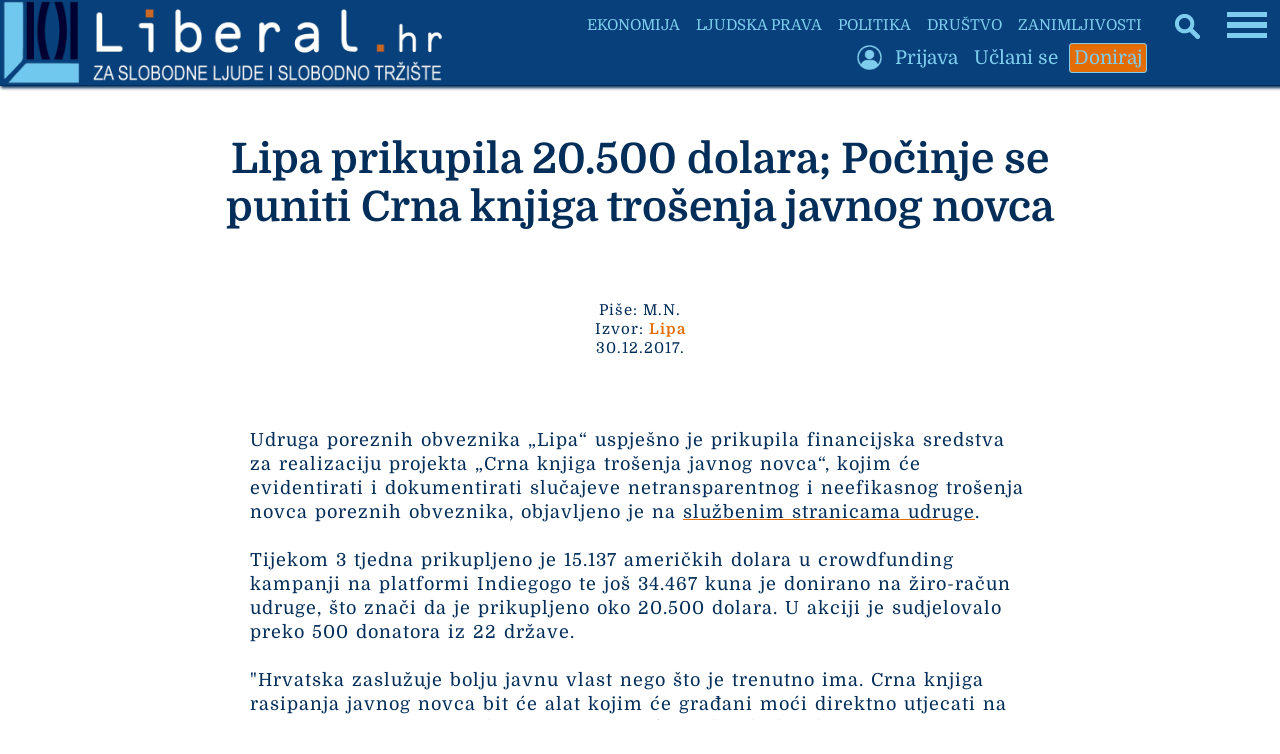

--- FILE ---
content_type: text/html; charset=UTF-8
request_url: https://liberal.hr/lipa-prikupila-20-500-dolara--pocinje-se-puniti-crna-knjiga-trosenja-javnog-novca-565
body_size: 58062
content:

<!DOCTYPE HTML>
<html lang="hr">
<HEAD>
<meta http-equiv="X-UA-Compatible" content="IE=edge,chrome=1" />
<meta charset="utf-8" />
<META NAME="Language" CONTENT="HR/hr" />
<meta http-equiv="Content-Type" content="text/html; charset=utf-8" />
<meta http-equiv="content-language" content="HR-hr" />
<META NAME="DC.Creator" CONTENT="Liberal.hr" />
<META NAME="DC.Publisher" CONTENT="Liberal.hr" />
<META NAME="publisher" CONTENT="Liberal.hr" />
<META NAME="Author" CONTENT="M.N." />
<META NAME="Description" CONTENT="Za slobodne ljude i slobodno tržište" />
<link rel="canonical" href="https://www.liberal.hr/lipa-prikupila-20-500-dolara--pocinje-se-puniti-crna-knjiga-trosenja-javnog-novca-565" />
<META NAME="Keywords" CONTENT="udruga lipa, lipa, crna knjiga, crowdfunding, liberal, liberazam, , , " />
<meta http-equiv="Content-Style-Type" content="text/css" />
<meta property="og:site_name" content="Liberal.hr" />
<meta property="og:locale" content="hr_HR" />
<meta property="og:type" content="article" />
<meta property="og:title" content="Lipa prikupila 20.500 dolara; Počinje se puniti Crna knjiga trošenja javnog novca" />
<meta property="article:tag" content="udruga lipa" />
<meta property="article:tag" content="lipa" />
<meta property="article:tag" content="crna knjiga" />
<meta property="article:tag" content="crowdfunding" />
<meta property="og:image" content="https://liberal.hr/images/0.jpg" />
<meta property="og:image:type" content="image/jpeg">
<meta property="og:image:width" content="960" />
<meta property="og:image:height" content="598" />
<meta property="og:url" content="https://liberal.hr/lipa-prikupila-20-500-dolara--pocinje-se-puniti-crna-knjiga-trosenja-javnog-novca-565" />
<meta property="og:description" content="Za slobodne ljude i slobodno tržište" />
<meta property="og:image:alt" content="Lipa prikupila 20.500 dolara; Počinje se puniti Crna knjiga trošenja javnog novca" />
<meta property="fb:pages" content="1364046837986536" />
<meta property="fb:app_id" content="1364046837986536" />
<meta name="twitter:card" content="summary_large_image" />
<meta name="twitter:title" content="Lipa prikupila 20.500 dolara; Počinje se puniti Crna knjiga trošenja javnog novca" />
<meta name="twitter:description" content="Za slobodne ljude i slobodno tržište" />
<meta name="twitter:site" content="@Liberal_HR" />
<meta property="article:published_time" content="2017-12-30T12:07:10+01:00" /><meta property="twitter:image" content="https://www.liberal.hr/images/0.jpg" /><meta name="twitter:creator" content="@Liberal_HR" />
  <title>Lipa prikupila 20.500 dolara; Počinje se puniti Crna knjiga trošenja javnog novca</title>
  <link rel="image_src" href="https://www.liberal.hr/images/0.jpg" />
<meta name="viewport" content="width=device-width, initial-scale=1.0">
<meta name="mobile-web-app-capable" content="yes" />
<meta name="format-detection" content="telephone=no">
<meta name="pinterest" content="nopin" />
<link rel="apple-touch-icon" sizes="120x120" href="apple-touch-icon.png">
<link rel="icon" type="image/png" sizes="32x32" href="favicon-32x32.png">
<link rel="icon" type="image/png" sizes="16x16" href="favicon-16x16.png">
<link rel="manifest" href="site.webmanifest">
<link rel="mask-icon" href="safari-pinned-tab.svg" color="#5bbad5">
<meta name="msapplication-TileColor" content="#da532c">
<meta name="theme-color" content="#ffffff">

<link rel="preload" href="fonts/Domine-Regular.woff2" as="font" type="font/woff2" crossorigin>
<link rel="preload" href="fonts/Domine-Bold.woff2" as="font" type="font/woff2" crossorigin>
<link rel="preload" href="static/liblogo201.webp" as="image" type="image/webp" crossorigin>
<link rel="preload" href="static/liblogo203.webp" as="image" type="image/webp" crossorigin>

<script>
document.addEventListener('DOMContentLoaded', function() {
    const lazyImages = document.querySelectorAll('.lazy');

    // Funkcija za prilagodbu dimenzija samo za logotip
    function adjustLogoDimensions() {
        const logoImg = document.querySelector('.logo-img');
        if (logoImg) {
            if (window.innerWidth <= 500) {
                logoImg.setAttribute('width', '295'); // Dimenzije za manju verziju
                logoImg.setAttribute('height', '55');
            } else {
                logoImg.setAttribute('width', '456'); // Dimenzije za veću verziju
                logoImg.setAttribute('height', '85');
            }
        }
    }

    // Intersection Observer za lazy loading
    if ('IntersectionObserver' in window) {
        const observer = new IntersectionObserver((entries, observer) => {
            entries.forEach(entry => {
                if (entry.isIntersecting) {
                    const img = entry.target;
                    // Postavi src za <img>
                    if (img.dataset.src) {
                        img.src = img.dataset.src;
                        img.removeAttribute('data-src');
                    }
                    // Pronađi <picture> roditelja i obrađuj <source> elemente
                    const picture = img.closest('picture');
                    if (picture) {
                        const sources = picture.querySelectorAll('source[data-srcset]');
                        sources.forEach(source => {
                            source.srcset = source.dataset.srcset;
                            source.removeAttribute('data-srcset');
                        });
                    }
                    observer.unobserve(img);
                }
            });
        }, {
            rootMargin: '300px', // Učitaj slike 300px prije nego što uđu u vidno polje
            threshold: 0
        });

        lazyImages.forEach(img => observer.observe(img));
    } else {
        // Fallback za preglednike koji ne podržavaju Intersection Observer
        lazyImages.forEach(img => {
            if (img.dataset.src) {
                img.src = img.dataset.src;
                img.removeAttribute('data-src');
            }
            // Fallback za <source> elemente
            const picture = img.closest('picture');
            if (picture) {
                const sources = picture.querySelectorAll('source[data-srcset]');
                sources.forEach(source => {
                    source.srcset = source.dataset.srcset;
                    source.removeAttribute('data-srcset');
                });
            }
        });
    }

    // Pokreni prilagodbu dimenzija
    adjustLogoDimensions();
    window.addEventListener('resize', adjustLogoDimensions);
    window.addEventListener('orientationchange', adjustLogoDimensions);
});
</script>

<style type="text/css">

* {
  box-sizing: border-box;
  overflow-wrap: break-word;
}

a { text-decoration: none; }

@font-face {
  font-family: 'Domine';
  font-style: normal;
  font-weight: 400;
  src: url('fonts/Domine-Regular.woff2') format('woff2');
  font-display: swap;
}

@font-face {
  font-family: 'Domine';
  font-style: normal;
  font-weight: 700;
  src: url('fonts/Domine-Bold.woff2') format('woff2');
  font-display: swap;
}

body { margin: 0; padding: 0; border: none; background: #ffffff; font-family: 'Domine', Georgia, serif; font-size: 18px; color: #042e5a; max-width: 100%; overflow-x: hidden; }

.glavni { width: 100%; display: flex; flex-direction: column; flex-wrap: nowrap; align-items: center; }
.glavni1 { width: 1360px; max-width: 100%; display: flex; flex-direction: column; flex-wrap: nowrap; align-items: center; }
.glavni2 { width: 100%; position: relative; }
.glavni3 { position: absolute; left: 0; top: 85px; width: 100%; height: auto; display: flex; flex-direction: column; flex-wrap: nowrap; align-items: center; }

.slika { width: 600px; height: auto; }

input[type="text"], input[type="password"], input[type="submit"], input[type="button"], select { -webkit-appearance: none;
   -moz-appearance: none;
   appearance: none;
  border: none;
   }

input[type="text"], input[type="password"]
{ 
  
  border-bottom: 1px solid #7fcdee;
  text-align: left;
  -moz-border-radius: 2px;
  -webkit-border-radius: 2px;
  border-radius: 2px;
  margin: 0 0;
  padding: 8px 12px;
  font-family: 'Domine', Georgia, serif; color: #E36C04;
  background: #ffffff;
  font-size: 18px;
  transition: 2s; -webkit-transition: 2s;
    -moz-transition: 2s;
    -o-transition: 2s;
}

input[type="text"]:hover, input[type="text"]:focus, input[type="password"]:hover, input[type="password"]:focus {
outline: 0; outline: none;
  border: none;
  border-bottom: 1px solid #07407b;
transition: 2s; -webkit-transition: 2s;
    -moz-transition: 2s;
    -o-transition: 2s;
  }
input[type="submit"] {
 
  border: 1px solid #07407b;
  -moz-border-radius: 2px;
  -webkit-border-radius: 2px;
  border-radius: 2px;
  margin: 0 0;
  padding: 8px 12px;
  font-size: 18px;
  font-family: 'Domine', Georgia, serif; font-weight: bold;
  color: #ffffff;
  background: #07407b;
transition: 2s; -webkit-transition: 2s;
    -moz-transition: 2s;
    -o-transition: 2s;

}
input[type="submit"]:hover, input[type="submit"]:focus {
  outline: 0; outline: none;
  background: #ffffff;
  color: #07407b;
    outline: 0;
  cursor: pointer;
transition: 2s; -webkit-transition: 2s;
    -moz-transition: 2s;
    -o-transition: 2s;
}


.ispodnaslova { width: 100%; text-align: center; padding: 10px 20px; font-size: 15px; line-height: 130%; letter-spacing: 1px; }

.medjunaslov { font-size: 21px; font-weight: bold; letter-spacing: 0; word-spacing: 0; }

#header1 {
  margin: 0 auto 0 0;
padding: 0 0;
border: 0;
width: auto;
height: auto;
}

#header1 img { height: 85px; width: auto; }

#header1a {
   margin: 0 auto 0 0;
padding: 0 0;
border: 0;
display: none;
width: auto;
height: auto;
}

.dolje { flex-direction: row; flex-wrap: wrap; justify-content: space-around; align-items: flex-end; }

.relativne { position: relative; width: 900px; height: 680px; }
.relativne1 { position: absolute; left: 0; top: 0; width: 100%; display: flex; flex-direction: column; align-items: stretch; }
.relativne2 { position: absolute; left: 0; bottom: 0; width: 100%; display: flex; flex-direction: row; justify-content: center; z-index: 1; }
.relativne3 { width: 630px; background: #ffffff; min-height: 100px; display: flex; flex-direction: column; align-items: stretch; }

a.link1 { color: #E36C04; font-weight: bold; text-decoration: none; }
a.link1:hover, a.link1:focus { text-decoration: underline; }

.footer { z-index: 20; position: fixed; bottom: 0; left: 0; width: 100%; height: auto; display: flex; flex-direction: column; flex-wrap: nowrap; align-items: center; }
.footer1 { width: 1360px; max-width: 100%; background: #07407b; color: #7fcdee; display: flex; flex-direction: column; flex-wrap: nowrap; align-items: center; }
.footer2 { width: 900px; max-width: 95%; margin: 20px 0; display: flex; flex-direction: row; flex-wrap: nowrap; align-items: center; }
.footer3 { flex: 1; text-align: center; line-height: 130%; font-size: 18px; letter-spacing: 1px; padding: 7px 10px; }

h1 { text-align: center; font-size: 42px; color: #042e5a; margin: 0 0; padding: 20px 20px; }
h2 { font-style: italic; font-size: 24px; color: #7fcdee; margin: 0 0; padding: 10px 10px; }
h3 { text-align: left; font-size: 22px; font-weight: bold; margin: 0 0; padding: 5px 8px; color: #E36C04; }

.okvir { padding: 10px 15px 0 15px; }
.glavnidiv { width: 100%; display: flex; flex-direction: row; }
.clanaktekst { width: 800px; min-height: 300px; display: flex; flex-direction: column; align-items: stretch; }
.centriranje { justify-content: center; }
.centriranje2 { width: 900px; display: flex; flex-direction: column; flex-wrap: nowrap; align-items: center; }

.pola { width: 440px; display: flex; flex-direction: column; align-items: stretch; }


.bocka { margin: 5px 5px; padding: 5px 6px; font-size: 18px; background: #07407b; color: #ffffff; border: 1px solid #07407b; -webkit-border-radius: 2px; border-radius: 2px; -webkit-transition: 2s; transition: 2s; }
.bocka:hover, .bocka:focus { background: #ffffff; color: #07407b; -webkit-transition: 2s; transition: 2s; }

.gl { color: #042e5a; -webkit-transition: 2s; transition: 2s; }
.gl:hover, .gl:focus { color: #7fcdee; -webkit-transition: 2s; transition: 2s; }

.togg { position: fixed;
top: 5px;
right: 10px;
z-index: 6;
width: auto;
max-width: 90%;
 }

.togglebar {
 padding: 2px 3px;
 background: transparent;
  display: inline-block;
  cursor: pointer;
}

.bar1, .bar2, .bar3 {
  width: 37.5px;
  height: 5.25px;
  background-color: #7fcdee;
  margin: 4.5px 0;
  transition: 0.4s;
}

.change .bar1 {
  -webkit-transform: rotate(-45deg) translate(-6.75px, 4.5px);
  transform: rotate(-45deg) translate(-6.75px, 4.5px);
}

.change .bar2 {opacity: 0;}

.change .bar3 {
  -webkit-transform: rotate(45deg) translate(-6px, -6px);
  transform: rotate(45deg) translate(-6px, -6px);
}

.vrh { position: fixed; z-index: 5; top: 0; left: 0; width: 1360px; max-width: 100%; overflow-x: hidden; height: auto; background: #07407b; border-bottom: 1px solid #042e5a; box-shadow: 2px 1px 3px 1px #042e5a;
  display: flex; flex-direction: row; align-items: center; justify-content: flex-start;
 }

.vrh1 { display: flex; flex-direction: column; flex-wrap: nowrap; align-items: flex-end; }
.vrh2 { display: flex; flex-direction: row; flex-wrap: nowrap; align-items: center; }
.vrh3 { display: flex; flex-direction: row; flex-wrap: nowrap; align-items: center; }
.vrh4 { width: 130px; }

.blokic { width: 100%; margin: 5px 0; display: flex; flex-direction: column; font-size: 16px; align-items: stretch; color: #07407b; background: #DDE9EE; border-bottom: 1px solid #7fcdee; -webkit-transition: 2s; transition: 2s; }
.blokic:hover, .blokic:focus { background: #E36C04; color: #ffffff; border-bottom: 1px solid #07407b; -webkit-transition: 2s; transition: 2s; }

.search { position: fixed; z-index: 6; top: 10px; right: 80px; height: 32px; }
.skriveno { position: fixed; right: 0; top: 50px; width: auto; max-width: 95%; height: auto; display: none; padding: 7px 15px; background: #07407b; }
.skrivenoo { display: flex; width: 100%; flex-wrap: nowrap; flex-direction: column; align-items: flex-start; max-height: 90vh; overflow-y: auto; }

.podjela { width: 900px; max-width: 900px; }

.podjela1 { width: 100%; display: flex; flex-direction: row; flex-wrap: nowrap; align-items: center; justify-content: stretch; font-size: 18px; background: #ffffff; color: #042e5a; border-bottom: 1px solid #7fcdee; -webkit-transition: 2s; transition: 2s; }
.podjela1:hover, .podjela1:focus { color: #ffffff; background: #07407b; border-bottom: 1px solid #042e5a; -webkit-transition: 2s; transition: 2s; }

.podjela11 { font-size: 18px; }

.podloga { width: 65%; background: #ffffff; -webkit-transition: 2s; transition: 2s; }
.podloga1 { width: 80%; background: #ffffff; -webkit-transition: 2s; transition: 2s; }

.zahover:hover .zahover1 .podloga, .zahover:focus .zahover1 .podloga { background: #E36C04; -webkit-transition: 2s; transition: 2s;  }
.blok1:hover .podloga1, .blok1:focus .podloga1 { background: #E36C04; -webkit-transition: 2s; transition: 2s; }

.menu2mali { width: auto; height: auto; margin: 2px 3px; padding: 3px 4px; color: #7fcdee; background: #07407b; font-size: 19px; border-radius: 3px; transition: 2s; -webkit-transition: 2s; border: 1px solid #07407b;
    -moz-transition: 2s;
    -o-transition: 2s; }
.menu2mali:hover, .menu2mali:focus { background: #7fcdee; color: #07407b; transition: 2s; -webkit-transition: 2s;
    -moz-transition: 2s;
    -o-transition: 2s; }

    .menu3mali { width: auto; height: auto; margin: 2px 3px; padding: 3px 4px; color: #7fcdee; background: #E36C04; font-size: 19px; border-radius: 3px; transition: 2s; -webkit-transition: 2s; border: 1px solid #7fcdee;
    -moz-transition: 2s;
    -o-transition: 2s; }
.menu3mali:hover, .menu3mali:focus { background: #7fcdee; color: #E36C04; transition: 2s; -webkit-transition: 2s;
    -moz-transition: 2s;
    -o-transition: 2s; }

    .menu4mali { width: auto; height: auto; margin: 2px 3px; padding: 3px 4px; color: #E36C04; background: #7fcdee; font-size: 19px; border-radius: 3px; transition: 2s; -webkit-transition: 2s; border: 1px solid #7fcdee;
    -moz-transition: 2s;
    -o-transition: 2s; }
.menu4mali:hover, .menu4mali:focus { background: #E36C04; color: #7fcdee; transition: 2s; -webkit-transition: 2s;
    -moz-transition: 2s;
    -o-transition: 2s; }

.udruga { width: 40%; }

.btekst { width: 800px; text-align: start; padding: 30px 10px; line-height: 138%; letter-spacing: 1px; word-spacing: 1px; }
.btekst a { color: #042e5a; text-decoration: underline; text-decoration-color: #E36C04; text-decoration-thickness: 2px; }
.btekst a:hover, .btekst a:focus { color: #07407b; text-decoration: underline; text-decoration-color: #7fcdee; text-decoration-thickness: 3px; }

.bbtekst { text-align: start; margin: 30px 10px; line-height: 135%; letter-spacing: 1px; word-spacing: 1px; }
.bbtekst a { color: #042e5a; text-decoration: underline; text-decoration-color: #E36C04; text-decoration-thickness: 2px; }
.bbtekst a:hover, .bbtekst a:focus { color: #07407b; text-decoration: underline; text-decoration-color: #7fcdee; text-decoration-thickness: 3px; }

.blokveliki { width: 100%; display: flex; flex-direction: row; flex-wrap: wrap; justify-content: space-around; }
.blok { width: 333px; margin: 20px auto; }
.blokk { width: 570px; }

.search1 { display: none; }
.zamob { display: none; }

.blok3 { width: 100%; text-align: center; padding: 7px 9px; font-weight: bold; color: #042e5a; font-size: 22px; -webkit-transition: 2s; transition: 2s; }
.blok1:hover .blok3, .blok1:focus .blok3 { color: #7fcdee; -webkit-transition: 2s; transition: 2s; }
.malaslova { font-size: 15px; font-style: italic; }

.footsubmit { background: #E36C04; color: #07407b; font-size: 18px; margin: auto 10px; padding: 7px 10px; font-weight: bold; border: 1px solid #E36C04; -webkit-border-radius: 2px; border-radius: 2px; transition: 2s; -webkit-transition: 2s;
    -moz-transition: 2s;
    -o-transition: 2s; }
    .footsubmit:hover, .footsubmit:focus { background: #07407b; color: #E36C04; transition: 2s; -webkit-transition: 2s;
    -moz-transition: 2s;
    -o-transition: 2s; }

.visina { height: 550px; max-height: 550px; }
.margine { margin: 20px 0; }
.strana { flex: 1; display: flex; flex-direction: column; align-items: stretch; flex-wrap: nowrap; margin: 0 0; padding: 0 0 0 10px; }


.link { color: #ffffff; }
a.link { color: #ffffff; font-weight: bold; text-decoration: none; }
a.link:hover, a.link:focus { text-decoration: underline; }


.bezfiltera { width: 100%; display: flex; flex-direction: row; justify-content: center; margin: 30px 0; }
.bezfiltera1 { width: 100%; height: auto; }
.bezfiltera2 { width: 420px; height: 420px; display: none; }
.polapodjela { width: 100%; display: flex; flex-direction: row; justify-content: space-between; flex-wrap: nowrap; }

.zaracunalo { display: flex; }

#header1a img { height: 50px; width: auto; }

 @media only screen and (min-width: 1361px) { 
.togg { right: 0; right: 50%; margin-right: -670px; }
.skriveno { right: 50%; margin-right: -680px; }
.search { right: 0; right: 50%; margin-right: -600px; }
.vrh { left: 50%; margin-left: -680px; }
}

@media only screen and (max-width: 1360px) {
.blok { width: 24vw; } 
.blokk { width: 45vw; }
}

@media only screen and (max-width: 1350px) {
 .search { height: 25px; }
.bar1, .bar2, .bar3 {
  width: 40px;
  height: 5.6px;
  margin: 4.8px 0;
  transition: 0.4s;
}
.change .bar1 {
  -webkit-transform: rotate(-45deg) translate(-7.2px, 4.8px);
  transform: rotate(-45deg) translate(-7.2px, 4.8px);
}
.change .bar3 {
  -webkit-transform: rotate(45deg) translate(-6.4px, -6.4px);
  transform: rotate(45deg) translate(-6.4px, -6.4px);
}
}


@media (max-width: 1300px) {
    .podjela { width: 760px; max-width: 760px; }
}
@media (max-width: 1240px) {
.search { right: 70px; }
.podjela1, .podjela11 { font-size: 16px; }
}

@media (max-width: 1200px) { 
.podjela { width: 680px; max-width: 680px; }
.blok3 { font-size: 20px; }
}

@media (max-width: 1180px) {
  .zanimljiv { display: none; }
}
@media (max-width: 1140px) {
  .podjela { width: 620px; max-width: 620px; }
}


 @media (max-width: 1120px) { 
 #header1 img { max-height: 80px; }
#header1a img { max-height: 45px; }
.glavni3 { top: 80px; }
.vrh1, .vrh4 { display: none; }
.ispodnaslova { padding: 10px 10px; }
}


 @media (max-width: 1105px) {
 .najnoviji { display: block; }
 } 

@media (max-width: 1060px) {
  .blok, .blokk { width: 40vw; }
  .podjela { width: 560px; max-width: 560px; }
}
@media (max-width: 960px) {
.podjela { width: 480px; max-width: 480px; }
.visina { max-height: 460px; }
}

@media (max-width: 900px) {
.centriranje2 { width: 100vw; }
  .pola { width: 47vw; }
  .podloga { width: 75%; }
  h1 { font-size: 36px; }
  .udruga { width: 45vw; }
  .podjela1, .podjela11 { font-size: 15px; }
  .okvir { padding: 15px 15px; }
  .relativne { width: 100vw; }
  .relativne3 { width: 70vw; }
  .btekst { padding: 20px 20px; }
}

@media (max-width: 860px) {
.podjela { width: 420px; max-width: 420px; }
.relativne { height: 580px; }
}

@media (max-width: 800px) {
.clanaktekst { width: 100vw; }
.btekst { width: 100vw; }
}

@media (max-width: 760px) {
.skrivenoo { max-height: 70vh; }
.podjela { width: 100%; max-width: 100vw; }
.podjela1 { width: 75vw; font-size: 18px; margin: 0 auto; }
.podloga { width: 80%; }
h1 { font-size: 32px; }
.blok, .blokk { width: 47vw; }
.skriveno { min-width: 70%; width: auto; max-width: 95%; height: auto; display: none; padding: 10px 10px; background: #07407b; }
.strana { flex: 0; width: 100%; align-items: center; justify-content: flex-start; padding: 0 0 0 0; margin: 20px 0; }
.relativne { height: 520px; }
}

@media (max-width: 700px) {
.udruga { width: 48vw; }
}

@media (max-width: 670px) {
.relativne { height: 480px; }
}

@media (max-width: 630px) {
.podloga, .podloga1 { width: 85%; }
h1 { font-size: 30px; } 
.bezfiltera1 { display: none; }
.bezfiltera2 { display: block; }
.polapodjela { flex-direction: column; align-items: center; justify-content: flex-start; }
.pola { width: 450px; }
.podjela11 { font-size: 16px; }
}

@media (max-width: 600px) {
  .zaracunalo { display: none; }
  .zamob { display: flex; }
#header1 img { max-height: 70px; }
#header1a img { max-height: 43px; }
.glavni3 { top: 70px; }
.margine { margin: 0 0; }
.udruga { width: 75vw; }
.visina { max-height: 410px; }
}

@media (max-width: 560px) {
h1 { padding: 10px 10px; }.togg { top: 2px; right: 5px; }
.footer2 { flex-direction: column; }
.footer3 { flex: 0; width: 100%; }
.footer4 { width: 100%; }
.podjela img { margin-left: -25px; }
.polapodjela { align-items: stretch; }
.pola { width: 100%; }
.blok, .blokk { width: 80vw; }
  .podjela1 { width: 80vw; }
  .podjela11 { font-size: 18px; }
.menu2mali { font-size: 18px; }
}

@media (max-width: 500px) {
  .podjela img { margin-left: -50px; }
  .udruga { width: 80vw; }
  .visina { max-height: 380px; }
  #header1 img { max-height: 55px; }
#header1a img { max-height: 35px; }
.search { right: 0; right: 50px; top: 0; }
.bar1, .bar2, .bar3 {
  width: 30px;
  height: 4.2px;
  margin: 3.6px 0;
  transition: 0.4s;
}
.change .bar1 {
  -webkit-transform: rotate(-45deg) translate(-5.4px, 3.6px);
  transform: rotate(-45deg) translate(-5.4px, 3.6px);
}
.change .bar3 {
  -webkit-transform: rotate(45deg) translate(-5.8px, -4.8px);
  transform: rotate(45deg) translate(-4.8px, -4.8px);
}
.glavni3 { top: 55px; }
}

@media (max-width: 460px) {
.bezfiltera2 { width: 100%; height: auto; }
}

@media (max-width: 459px) {
.podjela img { margin-left: -100px; }
.podloga, .podloga1 { width: 90%; }
.visina { max-height: 370px; }
.udruga { width: 90vw; }
.podjela11 { font-size: 17px; }
}

@media (max-width: 384px) {
.search { display: none; }
.search1 { display: block; }
}

@media (max-width: 380px) {
.blok, .blokk { width: 95vw; }
.podjela img { margin-left: -110px; }
.okvir { padding: 10px 10px; }
.visina { max-height: 360px; }
}

@media (max-width: 358px) {
#header1 { margin: 0 auto 0 -58px; }
.podloga, .podloga1 { width: 95%; }
h1 { font-size: 26px; }
h2 { font-size: 20px; }
.blok, .blokk { width: 100%; }
.strana { align-items: stretch; }
.podjela1 { width: 100vw; font-size: 17px; margin: 0 0; }
.podjela11 { font-size: 17px; }
.footsubmit { margin: 4px auto; }
.podjela img { margin-left: -150px; }
.visina { max-height: 350px; }
.udruga { width: 95vw; }
.dolje { flex-direction: column; flex-wrap: nowrap; align-items: center; justify-content: flex-start; }
.menu2mali { font-size: 17px; margin: 0 0; }
}

@media (max-width: 310px) {
#header1 { margin: 0 auto 0 -45px; }
#header1 img { max-height: 45px; }
#header1a img { max-height: 30px; }
.glavni3 { top: 50px; }
.udruga { width: 100%; }
.podjela1, .podjela11 { font-size: 16px; }
body { font-size: 17px; }
.btekst { padding: 20px 10px; }
.bocka { font-size: 17px; margin: 3px 3px; }
}

@media (max-width: 300px) {
h1 { font-size: 24px; }h2 { font-size: 19px; }
.blok3 { font-size: 19px; }
input { font-size: 17px; padding: 6px 8px; }
}

@media (max-width: 270px) {
h1 { font-size: 22px; }
.podjela1, .podjela11 { font-size: 17px; }
.gslika { display: none; }
.bar1, .bar2, .bar3 {
  width: 15px;
  height: 2.1px;
  margin: 1.8px 0;
  transition: 0.4s;
}
.change .bar1 {
  -webkit-transform: rotate(-45deg) translate(-2.7px, 1.8px);
  transform: rotate(-45deg) translate(-2.7px, 1.8px);
}
.change .bar3 {
  -webkit-transform: rotate(45deg) translate(-2.7px, -2.4px);
  transform: rotate(45deg) translate(-2.4px, -2.4px);
}
}

@media (max-width: 246px) {
#header1 { margin: 0 auto 0 -38px; }
#header1 img { max-height: 35px; }
.glavni3 { top: 20px; }
.menu2mali { font-size: 16px; }
input { font-size: 16px; padding: 3px 3px; }
.bocka { font-size: 16px; padding: 3px 3px; margin: 2px 2px; }
}

@media (max-width: 230px) {
h1 { font-size: 21px; }
.medjunaslov { font-size: 19px; }
body { font-size: 16px; }
h2 { font-size: 18px; }
.blok3 { font-size: 18px; }
}

@media (max-width: 200px) {
#header1 { margin: 0 auto 0 -30px; }
#header1 img { max-height: 30px; }
#header1a img { max-height: 20px; }
.medjunaslov { font-size: 18px; }
.malaslova { font-size: 14px; }
}

@media (max-width: 175px) {
#header1 { margin: 0 auto 0 -23px; }
#header1 img { max-height: 23px; }
#header1a img { max-height: 13px; }
.glavni3 { top: 10px; }
}

@media (max-width: 160px) {
.togg { right: 2px; }
.blok3 { font-size: 17px; }
}

@media (orientation: portrait) {
  @media (min-height: 690px) and (max-width: 620px) {
    .visina { max-height: 400px; }
  }
}

.crnibutton { background: #07407b; transition: 2s; -webkit-transition: 2s;
    -moz-transition: 2s;
    -o-transition: 2s; }
    .crnibutton:hover, .crnibutton:focus { background: #042e5a; transition: 2s; -webkit-transition: 2s;
    -moz-transition: 2s;
    -o-transition: 2s; }

</style>

<meta name="google-site-verification" content="IjTMP9YpR83HNqJCzrUJMKLIlRoeCWmV9PR1ezN1Nz0" />

</HEAD>
<body>

<div class="vrh">
  <div id="header1">
<a href="https://liberal.hr">
<img src="static/liblogo201.webp" border="0" fetchpriority="high" align="middle" width="447" height="85" alt="Liberal.hr">
</a>
</div>
<div id="header1a">
<a href="https://liberal.hr" title="Liberal.hr"><img src="static/liblogo203.webp" fetchpriority="high" border=0 align="middle" width="168" height="35" alt="Liberal.hr">
</a>
</div>
<div class="vrh1">
  <div class="vrh2">
          <a href="https://liberal.hr/ekonomija"><div class="menu2mali" style="font-size: 15px;">EKONOMIJA</div></a>
            <a href="https://liberal.hr/ljudska-prava"><div class="menu2mali" style="font-size: 15px;">LJUDSKA PRAVA</div></a>
            <a href="https://liberal.hr/politika"><div class="menu2mali" style="font-size: 15px;">POLITIKA</div></a>
            <a href="https://liberal.hr/drustvo"><div class="menu2mali" style="font-size: 15px;">DRUŠTVO</div></a>
            <a href="https://liberal.hr/zanimljivosti"><div class="menu2mali zanimljiv" style="font-size: 15px;">ZANIMLJIVOSTI</div></a>
          </div>
  <div class="vrh3">
    <div style="width: 35px;"><img data-src="static/emprofi.png" border="0" align="middle" width="35" height="35" class="lazy" alt="Login" title="Login"><noscript><img src="static/emprofi.png" border="0" align="middle" width="35" height="35" alt="Login"></noscript></div>      <a href="https://liberal.hr/?s=51"><div class="menu2mali">Prijava</div></a>    <a href="https://liberal.hr/uclani-se"><div class="menu2mali">Učlani se</div></a>
      <a href="https://liberal.hr/doniraj"><div class="menu3mali">Doniraj</div></a>
</div>
</div>
<div class="vrh4"></div>
</div>


<div class="togg">
  <div class="togglebar" onclick="myFunction(this); funkcija();">
  <div class="bar1"></div>
  <div class="bar2"></div>
  <div class="bar3"></div>
</div>

<div class="skriveno">
   <div class="skrivenoo">
    <div style="width: 260px; display: flex; flex-direction: column; flex-wrap: nowrap; align-items: flex-start;">
      <a href="https://liberal.hr/?s=45" title="Traži"><div class="menu2mali search1"><img data-src="static/search2.png" align="middle" border="0" width="20" height="20" class="lazy" alt="Traži" title="Traži"><noscript><img src="static/search2.png" align="middle" border="0" width="20" height="20" alt="Traži" title="Traži"></noscript></div></a><a href="https://liberal.hr"><div class="menu2mali">Početna</div></a>          <a href="https://liberal.hr/ekonomija"><div class="menu2mali">Ekonomija</div></a>
                    <a href="https://liberal.hr/ljudska-prava"><div class="menu2mali">Ljudska prava</div></a>
                    <a href="https://liberal.hr/politika"><div class="menu2mali">Politika</div></a>
                    <a href="https://liberal.hr/drustvo"><div class="menu2mali">Društvo</div></a>
                    <a href="https://liberal.hr/zanimljivosti"><div class="menu2mali">Zanimljivosti</div></a>
                    <a href="https://liberal.hr/hrvatska"><div class="menu2mali">Hrvatska</div></a>
                    <a href="https://liberal.hr/svijet"><div class="menu2mali">Svijet</div></a>
                    <a href="https://liberal.hr/skola"><div class="menu2mali">Škola</div></a>
                    <a href="https://liberal.hr/kolumnisti"><div class="menu2mali">Autori</div></a>
          </div>
                    <div style="width: 260px; height: 1px; background: #ffffff; margin: 10px 0;"></div>
            <div style="width: 260px; display: flex; flex-direction: column; flex-wrap: nowrap; align-items: flex-start;">
              
             <div style="width: 35px;"><img data-src="static/emprofi.png" border="0" align="middle" width="35" height="35" class="lazy" alt="Login" title="Login"><noscript><img src="static/emprofi.png" border="0" align="middle" width="35" height="35" alt="Login" title="Login"></noscript></div>      <a href="https://liberal.hr/?s=51"><div class="menu2mali">Prijava</div></a>            <a href="https://liberal.hr/udruga"><div class="menu2mali">O udruzi</div></a>
                <a href="https://liberal.hr/uclani-se"><div class="menu2mali">Učlani se</div></a>
      <a href="https://liberal.hr/doniraj"><div class="menu3mali">Doniraj</div></a>
</div>
</div>
</div>
</div>

<div class="glavni">
  <div class="glavni1">
    <div class="glavni2">
      <div class="glavni3">


  <div class="glavnidiv centriranje">

<div class="centriranje2">

<div class="zaracunalo" style="width: 900px; max-width: 100vw; flex-direction: column; align-items: stretch; margin: 0 0 20px 0;">
  <div style="width: 900px; max-width: 100vw; display: flex; flex-direction: column; flex-wrap: nowrap;">
    <div style="width: 100%; margin: 30px 0;"><h1>Lipa prikupila 20.500 dolara; Počinje se puniti Crna knjiga trošenja javnog novca</h1></div>
    <div style="width: 100%;">
<P align="center" style="margin: 20px 20px; font-size: 15px; line-height: 130%; letter-spacing: 1px;">Piše: M.N.<br>Izvor: <a href="http://www.manjiporezi.hr/lipa-pokrece-crnu-knjigu-pazljivije-s-novcem-poreznih-obveznika/" class="link1" target="_blank">Lipa</a><br>30.12.2017.<br>
</P>
</div>
</div>
</div>
<div class="zamob" style="width: 100vw; flex-direction: column; align-items: stretch;">
<div style="width: 100%; display: flex; flex-direction: column; flex-wrap: nowrap;">
<div style="width: 100%;"><h1 style="text-align: start;">Lipa prikupila 20.500 dolara; Počinje se puniti Crna knjiga trošenja javnog novca</h1></div>
<div style="width: 100%;">
<P align="left" style="margin: 20px 20px; font-size: 15px; line-height: 130%; letter-spacing: 1px;">Piše: M.N.<br>Izvor: <a href="http://www.manjiporezi.hr/lipa-pokrece-crnu-knjigu-pazljivije-s-novcem-poreznih-obveznika/" class="link1" target="_blank" title="Lipa">Lipa</a><br>30.12.2017.<br>
</P>
</div>
</div>
</div>


<div class="clanaktekst">
  <div class="btekst">Udruga poreznih obveznika „Lipa“ uspješno je prikupila financijska sredstva za realizaciju projekta „Crna knjiga trošenja javnog novca“, kojim će evidentirati i dokumentirati slučajeve netransparentnog i neefikasnog trošenja novca poreznih obveznika, objavljeno je na <a href="http://www.manjiporezi.hr/lipa-pokrece-crnu-knjigu-pazljivije-s-novcem-poreznih-obveznika/"  target="_blank">službenim stranicama udruge</a>.<br><br>Tijekom 3 tjedna prikupljeno je 15.137 američkih dolara u crowdfunding kampanji na platformi Indiegogo te još 34.467 kuna je donirano na žiro-račun udruge, što znači da je prikupljeno oko 20.500 dolara. U akciji je sudjelovalo preko 500 donatora iz 22 države.<br><br>"Hrvatska zaslužuje bolju javnu vlast nego što je trenutno ima. Crna knjiga rasipanja javnog novca bit će alat kojim će građani moći direktno utjecati na to da se ona popravi", rekao je Davor Huić, predsjednik Udruge Lipa.<br><br>Početak provedbe se očekuje u prvom kvartalu 2018. godine, a nakon godinu dana, prikupljeni i obrađeni podaci bit će objavljeni u obliku „Crne knjige“, koju će svaki donator dobiti na poklon.<br><br>Udruga Lipa zahvaljuje svima  koji su svojim donacijama omogućili otvaranje „Crne Knjige“, kao i onima koji su projekt podržali dijeljenjem objava na društvenim mrežama.<br><br>Lipa poziva građane da sudjeluju u kreiranju „Crne knjige“ te da slučajeve rasipanja javnog novca iz svoje okoline dojave na e-mail udruge <b>lipa@manjiporezi.hr</b> kako bi ih nakon službenog pokretanja projekta objavili i javnim pritiskom spriječili da se ponove!<br><br></div>
  </div>
<div style="width: 100%; display: flex; flex-direction: row; justify-content: center; margin: 30px 0;">
<div class="bocka" style="cursor: pointer; margin: 5px auto; font-size: 16px; padding: 5px 6px;" onclick="shareOnFacebook()">Podijeli s prijateljima</div>
</div>
  <div style="width: 100%; display: flex; flex-direction: column; flex-wrap: nowrap; align-items: center; margin: 30px 0;">
<div style="width: 100%;"><h2 style="text-align: center;">Ocijeni članak</h2></div>
<div style="width: 100%; padding: 10px 10px; text-align: center;">Sadržaj Liberala mogu ocjenjivati samo registrirani članovi. Učlanite se <a href="https://liberal.hr/uclani-se" class="link1">ovdje</a>.</div></div>
  <div style="width: 90%; display: flex; flex-direction: row; flex-wrap: wrap; justify-content: center; margin: 30px auto; padding: 2px 2px; background: #7fcdee;">
    <div style="width: 100%;"><h2 style="color: #07407b; text-align: center;">
      Sviđa ti se članak? Podrži Liberal!
    </h2>
    </div>
      <div style="width: 100%; padding: 10px 10px; text-align: center; font-size: 16px;">
      Podrži neovisno novinarstvo: <a href="https://www.liberal.hr/uclani-se" class="link1" style="color: #07407b;">učlani se</a> ili doniraj Udruzi "Liberal.hr" koliko želiš/možeš za razvoj ove platforme.
    </div>
    <div style="width: 100%; display: flex; flex-direction: row; flex-wrap: wrap; justify-content: center; margin: 10px 0 0 0; padding: 5px 5px;">
      <div><a href="https://www.paypal.me/udrugaliberal" target="_blank"><picture><source data-srcset="static/paypalme.webp" type="image/webp"><img data-src="static/paypalme.png" border="0" align="middle" width="290" height="58" style="width: 290px; height: auto; max-width: 90vw;" class="lazy" alt="Paypal"></picture><noscript><picture><source srcset="static/paypalme.webp" type="image/webp"><img src="static/paypalme.png" border="0" align="middle" width="290" height="58" style="width: 290px; height: auto; max-width: 90vw;" alt="Paypal"></picture></noscript></a></div></div>
    <div style="width: 100%; background: #07407b; display: flex; flex-direction: row; flex-wrap: wrap; justify-content: center; align-items: center; padding: 5px 5px;">
      <div style="flex: 1; min-width: 250px; padding: 5px 5px; text-align: right; font-size: 16px; color: #ffffff;" class="gslika">
        IBAN: HR5923900011101229527<br>
Model: 00, poziv na br. prim.: 2222<br>
(za donatore iz inozemstva SWIFT/BIC: HPBZHR2X)<br>
Ako koristite mobilnu aplikaciju za bankarstvo jednostavno uslikajte ovaj barkod i unesite željeni iznos.
</div>
<div style="padding: 5px 5px;" class="gslika"><picture><source data-srcset="static/donacijabarkod3.webp" type="image/webp"><img data-src="static/donacijabarkod3.jpg"  border="0" align="middle" width="304" height="162" style="width: 304px; height: auto; max-width: 90vw;" class="lazy" alt="Barkod za donacije"></picture><noscript><picture><source srcset="static/donacijabarkod3.webp" type="image/webp"><img src="static/donacijabarkod3.jpg" border="0" align="middle" width="304" height="162" style="width: 304px; height: auto; max-width: 90vw;"></picture></noscript>
</div>
</div>
</div> 
<div style="width: 100%; margin: 20px 0; padding: 10px 10px; text-align: center;">VIŠE O TEMI:</div>
<div style="width: 100%; display: flex; flex-direction: row; flex-wrap: wrap; align-items: center; justify-content: center; margin: 10px 0;">
  <a href="https://liberal.hr/tagovi/udruga-lipa"><div class="bocka" style="font-size: 16px; padding: 5px 8px;">UDRUGA LIPA</div></a>
    <a href="https://liberal.hr/tagovi/lipa"><div class="bocka" style="font-size: 16px; padding: 5px 8px;">LIPA</div></a>
    <a href="https://liberal.hr/tagovi/crna-knjiga"><div class="bocka" style="font-size: 16px; padding: 5px 8px;">CRNA KNJIGA</div></a>
    <a href="https://liberal.hr/tagovi/crowdfunding"><div class="bocka" style="font-size: 16px; padding: 5px 8px;">CROWDFUNDING</div></a>
  </div>
<div style="width: 100%; margin: 20px 0; padding: 10px 10px; text-align: center;">VIŠE IZ RUBRIKE:</div>
<div style="width: 100%; display: flex; flex-direction: row; flex-wrap: wrap; align-items: center; justify-content: center; margin: 10px 0;">
<a href="https://liberal.hr/drustvo"><div class="bocka" style="font-size: 16px; padding: 5px 8px;">DRUŠTVO</div></a><a href="https://liberal.hr/hrvatska"><div class="bocka" style="font-size: 16px; padding: 5px 8px;">HRVATSKA</div></a></div>

    <div style="width: 100%; display: flex; flex-direction: column; flex-wrap: nowrap; align-items: stretch; margin: 30px 0;">
    <div style="width: 100%;"><h2>Komentiraj članak</h2></div>
    <div style="width: 100%; display: flex; flex-direction: row; justify-content: center; margin: 10px 0;">
    <div style="width: 680px; max-width: 100%; padding: 8px 8px; text-align: center;">Komentirati na portalu mogu samo registrirani članovi. Učlanite se <a href="https://liberal.hr/uclani-se" class="link1">ovdje</a>.</div></div></div>
    <div style="width: 100%; display: flex; flex-direction: row; flex-wrap: wrap; justify-content: space-around; align-items: center; margin: 30px 0;">
<a href="https://www.facebook.com/libhr/posts/1678474168882554" target="_blank"><div class="bocka" style="margin: 5px 5px;">Komentiraj na Facebooku</div></a>
</div>

<div class="polapodjela">
  <div class="pola" style="margin: 25px auto;">
    <div style="width: 100%; padding: 10px 10px; font-size: 20px; color: #7fcdee; font-weight: bold; text-align: start;">Vezani članci</div>
    <div style="display: flex; flex-direction: column; flex-wrap: nowrap; align-items: stretch;">
  <a href="https://liberal.hr/sindikati-sindikat-davor-huic-lipa-udruga-lipa-strajk-prosvjetara-prosvjeta-javni-sektor-688">
  <div class="podjela1" style="margin: 5px 0;">
        <img data-src="malefotke/5373.jpg" border="0" align="middle"  width="120" height="120" alt="Vezano" style="width: 100px; height: auto; -webkit-border-radius: 6px; border-radius: 6px;" class="lazy gslika">    <noscript><img src="malefotke/5373.jpg" border="0" align="middle" width="120" height="120" alt="Vezano" style="width: 100px; height: auto; -webkit-border-radius: 6px; border-radius: 6px;" class="gslika"></noscript>
      <div style="flex: 1; padding: 5px 5px; text-align: start; font-size: 16px;">Tko zastupa interese 1,1 mil. radnika koji stvaraju svu vrijednost u ovoj zemlji?</div>
  </div>
</a>
  <a href="https://liberal.hr/dnevnik-hr-porezi-javnost-milan-kujundzic-udruga-lipa-lipa-secerni-porez-trosarine-na-cigarete-porez-na-alkohol-141">
  <div class="podjela1" style="margin: 5px 0;">
        <img data-src="malefotke/5149.jpg" border="0" align="middle"  width="120" height="120" alt="Vezano" style="width: 100px; height: auto; -webkit-border-radius: 6px; border-radius: 6px;" class="lazy gslika">    <noscript><img src="malefotke/5149.jpg" border="0" align="middle" width="120" height="120" alt="Vezano" style="width: 100px; height: auto; -webkit-border-radius: 6px; border-radius: 6px;" class="gslika"></noscript>
      <div style="flex: 1; padding: 5px 5px; text-align: start; font-size: 16px;">Manipulacija: U naslovu kažu da građani podržavaju Kujundžićeve poreze, a pitali su samo troje ljudi</div>
  </div>
</a>
  <a href="https://liberal.hr/porezi-trosarine-bezalkoholna-pica-alkohol-secer-duhan-porez-lipa-udruga-lipa-peticija-378">
  <div class="podjela1" style="margin: 5px 0;">
        <img data-src="malefotke/5138.jpg" border="0" align="middle"  width="120" height="120" alt="Vezano" style="width: 100px; height: auto; -webkit-border-radius: 6px; border-radius: 6px;" class="lazy gslika">    <noscript><img src="malefotke/5138.jpg" border="0" align="middle" width="120" height="120" alt="Vezano" style="width: 100px; height: auto; -webkit-border-radius: 6px; border-radius: 6px;" class="gslika"></noscript>
      <div style="flex: 1; padding: 5px 5px; text-align: start; font-size: 16px;">Zaustavimo Kujundžićevo ludilo: Potpišite peticiju protiv novih poreza!</div>
  </div>
</a>
  <a href="https://liberal.hr/porezni-obveznici-traze-od-drzave-da-transparentno-objavi-sva-jamstva-kojima-su-politicari-zaduzili-gradjane-928">
  <div class="podjela1" style="margin: 5px 0;">
        <img data-src="malefotke/0.jpg" border="0" align="middle"  width="120" height="120" alt="Vezano" style="width: 100px; height: auto; -webkit-border-radius: 6px; border-radius: 6px;" class="lazy gslika">    <noscript><img src="malefotke/0.jpg" border="0" align="middle" width="120" height="120" alt="Vezano" style="width: 100px; height: auto; -webkit-border-radius: 6px; border-radius: 6px;" class="gslika"></noscript>
      <div style="flex: 1; padding: 5px 5px; text-align: start; font-size: 16px;">Porezni obveznici traže od države da transparentno objavi sva jamstva kojima su političari zadužili građane</div>
  </div>
</a>
  <a href="https://liberal.hr/kazu-da-provode-reforme--a-dan-porezne-slobode-vec-tri-godine-pada-na-isti-datum-623">
  <div class="podjela1" style="margin: 5px 0;">
        <img data-src="malefotke/2670.jpg" border="0" align="middle"  width="120" height="120" alt="Vezano" style="width: 100px; height: auto; -webkit-border-radius: 6px; border-radius: 6px;" class="lazy gslika">    <noscript><img src="malefotke/2670.jpg" border="0" align="middle" width="120" height="120" alt="Vezano" style="width: 100px; height: auto; -webkit-border-radius: 6px; border-radius: 6px;" class="gslika"></noscript>
      <div style="flex: 1; padding: 5px 5px; text-align: start; font-size: 16px;">Kažu da provode reforme, a Dan porezne slobode već tri godine pada na isti datum</div>
  </div>
</a>
<div style="width: 100%; display: flex; flex-direction: row; justify-content: center; margin: 10px 0;"><a href="https://liberal.hr/vezano/1475"><div class="bocka">Više</div></a></div>
</div>
</div>
<div class="pola" style="margin: 25px auto;">
    <div style="width: 100%; padding: 10px 10px; font-size: 20px; color: #7fcdee; font-weight: bold; text-align: start;">Novo na Liberalu</div>
    <div style="display: flex; flex-direction: column; flex-wrap: nowrap; align-items: stretch;">
  <a href="https://liberal.hr/time-iranski-rezim-u-samo-dva-dana-pobio-preko-30-000-prosvjednika-961">
  <div class="podjela1" style="margin: 5px 0;">
    <img data-src="malefotke/7510.webp" border="0" align="middle"  alt="Novo" width="100" height="100" style="-webkit-border-radius: 6px; border-radius: 6px;" class="lazy gslika">
  <noscript><img src="malefotke/7510.webp" border="0" align="middle" alt="Novo" width="100" height="100" style="-webkit-border-radius: 6px; border-radius: 6px;" class="gslika"></noscript>
    <div style="flex: 1; padding: 5px 5px; text-align: start; font-size: 16px;">Time: Iranski režim u samo dva dana pobio preko 30.000 prosvjednika</div>
  </div>
</a>
  <a href="https://liberal.hr/sirenje-federalnih-ovlasti-i-pretjerana-sila-trump-se-preko-ice-a-obracunava-s-unutarnjim-neprijateljima--341">
  <div class="podjela1" style="margin: 5px 0;">
    <img data-src="malefotke/7509.webp" border="0" align="middle"  alt="Novo" width="100" height="100" style="-webkit-border-radius: 6px; border-radius: 6px;" class="lazy gslika">
  <noscript><img src="malefotke/7509.webp" border="0" align="middle" alt="Novo" width="100" height="100" style="-webkit-border-radius: 6px; border-radius: 6px;" class="gslika"></noscript>
    <div style="flex: 1; padding: 5px 5px; text-align: start; font-size: 16px;">Širenje ovlasti i sila: Trump se preko ICE-a obračunava s 'unutarnjim neprijateljima'</div>
  </div>
</a>
  <a href="https://liberal.hr/ne-krivite-covjeka-koji-se-pokusava-snaci-krivite-one-koji-vas-svjesno-obmanjuju-494">
  <div class="podjela1" style="margin: 5px 0;">
    <img data-src="malefotke/7508.webp" border="0" align="middle"  alt="Novo" width="100" height="100" style="-webkit-border-radius: 6px; border-radius: 6px;" class="lazy gslika">
  <noscript><img src="malefotke/7508.webp" border="0" align="middle" alt="Novo" width="100" height="100" style="-webkit-border-radius: 6px; border-radius: 6px;" class="gslika"></noscript>
    <div style="flex: 1; padding: 5px 5px; text-align: start; font-size: 16px;">Ne krivite čovjeka koji se pokušava snaći. Krivite one koji vas svjesno obmanjuju</div>
  </div>
</a>
  <a href="https://liberal.hr/udruga-halo-inspektore-pita-zasto-je-grijanje-skuplje-zimi-nego-ljeti-717">
  <div class="podjela1" style="margin: 5px 0;">
    <img data-src="malefotke/7507.webp" border="0" align="middle"  alt="Novo" width="100" height="100" style="-webkit-border-radius: 6px; border-radius: 6px;" class="lazy gslika">
  <noscript><img src="malefotke/7507.webp" border="0" align="middle" alt="Novo" width="100" height="100" style="-webkit-border-radius: 6px; border-radius: 6px;" class="gslika"></noscript>
    <div style="flex: 1; padding: 5px 5px; text-align: start; font-size: 16px;">Udruga 'Halo, inspektore' pita zašto je grijanje skuplje zimi nego ljeti</div>
  </div>
</a>
  <a href="https://liberal.hr/merz-u-davosu-europa-je-postala-sampion-pretjerane-regulacije-to-moramo-mijenjati--821">
  <div class="podjela1" style="margin: 5px 0;">
    <img data-src="malefotke/7506.webp" border="0" align="middle"  alt="Novo" width="100" height="100" style="-webkit-border-radius: 6px; border-radius: 6px;" class="lazy gslika">
  <noscript><img src="malefotke/7506.webp" border="0" align="middle" alt="Novo" width="100" height="100" style="-webkit-border-radius: 6px; border-radius: 6px;" class="gslika"></noscript>
    <div style="flex: 1; padding: 5px 5px; text-align: start; font-size: 16px;">Merz u Davosu: 'Europa je postala šampion pretjerane regulacije. To moramo mijenjati'</div>
  </div>
</a>
<div style="width: 100%; display: flex; flex-direction: row; justify-content: center; margin: 10px 0;"><a href="https://liberal.hr/novo"><div class="bocka">Više</div></a></div>
</div>
</div>
</div>

</div>

</div>


<div style="width: 100%; border-top: 1px solid #7fcdee; border-bottom: 1px solid #7fcdee; margin: 30px 0; padding: 10px 10px; text-align: start; color: #07407b; font-size: 22px;">Mala škola liberalizma</div>
<div class="blokveliki">
    
        <div class="blokk blok1" style="position: relative; height: 250px; max-height: 250px; overflow: hidden; margin: 20px auto;">
    <a href="https://liberal.hr/droge-zakon-legalizacija-783">
        <img data-src="images/m5536.jpg" border="0" align="middle" width="600" height="373" style="width: 100%; height: auto;" class="lazy" alt="Škola">
    <noscript><img src="images/m5536.jpg" border="0" align="middle" width="600" height="373" style="width: 100%; height: auto;" alt="Škola"></noscript>
<div style="position: absolute; left: 0; bottom: 0; width: 100%; display: flex; flex-direction: column; align-items: center;">
<div class="blok3" style="width: 85%; background: #ffffff;">Ništa ne potkopava vladavinu prava kao loš zakon</div>
</div>
</a>
</div>
  
        <div class="blokk blok1" style="position: relative; height: 250px; max-height: 250px; overflow: hidden; margin: 20px auto;">
    <a href="https://liberal.hr/kolektivizam-desnica-desni-kolektivizam-anti-ljevica-783">
        <img data-src="images/m5674.jpg" border="0" align="middle" width="600" height="373" style="width: 100%; height: auto;" class="lazy" alt="Škola">
    <noscript><img src="images/m5674.jpg" border="0" align="middle" width="600" height="373" style="width: 100%; height: auto;" alt="Škola"></noscript>
<div style="position: absolute; left: 0; bottom: 0; width: 100%; display: flex; flex-direction: column; align-items: center;">
<div class="blok3" style="width: 85%; background: #ffffff;">Svaki kolektivizam je antiliberalan, ali desni predstavlja veću opasnost za slobodno društvo</div>
</div>
</a>
</div>
  
        <div class="blokk blok1" style="position: relative; height: 250px; max-height: 250px; overflow: hidden; margin: 20px auto;">
    <a href="https://liberal.hr/dalibor-rohac-globalizam-nacionalizam-konzervatizam-liberalni-konzervatizam-globalizacija-359">
        <img data-src="images/m5538.jpg" border="0" align="middle" width="600" height="373" style="width: 100%; height: auto;" class="lazy" alt="Škola">
    <noscript><img src="images/m5538.jpg" border="0" align="middle" width="600" height="373" style="width: 100%; height: auto;" alt="Škola"></noscript>
<div style="position: absolute; left: 0; bottom: 0; width: 100%; display: flex; flex-direction: column; align-items: center;">
<div class="blok3" style="width: 85%; background: #ffffff;">Obrana globalizma iz liberalno-konzervativne perspektive</div>
</div>
</a>
</div>
  
        <div class="blokk blok1" style="position: relative; height: 250px; max-height: 250px; overflow: hidden; margin: 20px auto;">
    <a href="https://liberal.hr/znanost-religija-inkvizicija-autoritarizam-943">
        <img data-src="images/m6247.jpg" border="0" align="middle" width="600" height="373" style="width: 100%; height: auto;" class="lazy" alt="Škola">
    <noscript><img src="images/m6247.jpg" border="0" align="middle" width="600" height="373" style="width: 100%; height: auto;" alt="Škola"></noscript>
<div style="position: absolute; left: 0; bottom: 0; width: 100%; display: flex; flex-direction: column; align-items: center;">
<div class="blok3" style="width: 85%; background: #ffffff;">Kako se stvaraju znanstveni inkvizitori? Taj proces započinje već u školi...</div>
</div>
</a>
</div>
</div>


<div style="width: 100%; display: flex; background: #07407b; margin: 30px 0 0 0; padding: 20px 20px;" class="dolje">
  <a href="https://liberal.hr/impressum"><div class="menu2mali" style="font-size: 16px;">IMPRESSUM</div></a>
  <a href="https://liberal.hr/privatnost"><div class="menu2mali" style="font-size: 16px;">UVJETI KORIŠTENJA</div></a>
  <a href="https://liberal.hr/oglasavanje"><div class="menu2mali" style="font-size: 16px;">OGLAŠAVANJE</div></a>
  <div style="display: flex; flex-direction: column; align-items: center; flex-wrap: nowrap; margin: 15px;">
    <div style="color: #7fcdee; padding: 3px 3px; font-size: 16px;">LIBERAL NA DRUŠTVENIM MREŽAMA:</div>
  <div style="display: flex; flex-direction: row; flex-wrap: nowrap;">
  <a href="https://www.facebook.com/libhr/" target="_blank"><div style="width: 30px; margin: 10px 0 0 10px;"><img data-src="static/facebook_logo.png" align="middle" border="0" width="30" height="30" style="width: 100%; height: auto;" class="lazy" alt="Liberal na Facebooku"><noscript><img src="static/facebook_logo.png" align="middle" border="0" width="30" height="30" style="width: 100%; height: auto;" alt="Liberal na Facebooku"></noscript></div></a>
  <a href="https://x.com/Liberal_HR" target="_blank"><div style="width: 30px; margin: 10px 0 0 10px;"><img data-src="static/x_logo.png" align="middle" border="0" width="30" height="30" style="width: 100%; height: auto;" class="lazy" alt="Liberal na X-u"><noscript><img src="static/x_logo.png" align="middle" border="0" width="30" height="30" style="width: 100%; height: auto;" alt="Liberal na X-u"></noscript></div></a>
  <a href="https://www.instagram.com/liberal.hr/" target="_blank"><div style="width: 30px; margin: 10px 0 0 10px;"><img data-src="static/insta_logo.png" align="middle" width="30" height="30" border="0" style="width: 100%; height: auto;" class="lazy" alt="Liberal na Instagramu"><noscript><img src="static/insta_logo.png" align="middle" border="0" width="30" height="30" style="width: 100%; height: auto;" alt="Liberal na Instagramu"></noscript></div></a>
  <a href="https://www.youtube.com/@liberal_hr" target="_blank"><div style="width: 40px; margin: 10px 0 0 10px;"><img data-src="static/youtube_logo.png" align="middle" width="40" height="35" class="lazy" border="0" alt="Liberal na Youtubeu"><noscript><img src="static/youtube_logo.png" align="middle" border="0" width="40" height="35" alt="Liberal na Youtubeu"></noscript></div></a>
</div>
</div>
<div style="height: 30px;"><a href="https://netcom.hr" target="_blank" title="Netcom"><img data-src="static/netcom.png" align="middle" border="0" width="175" height="30" class="lazy" alt="Netcom"><noscript><img src="static/netcom.png" align="middle" border="0" width="175" height="30" alt="Netcom"></noscript></a></div>
</div>


</div>
</div>
</div>
</div>

<div class="search"><a href="https://liberal.hr/?s=45" title="Traži"><img src="https://liberal.hr/static/search2.png" border="0" align="middle" width="32" height="32" style="height: 100%; width: auto;" alt="Traži" title="Traži"></a></div>

<script>
window.onscroll = function() {
  var st = window.scrollY || window.pageYOffset;
  if (st > 100) {
    document.getElementById("header1").style.display = "none";
    document.getElementById("header1a").style.display = "block";
    document.querySelectorAll(".vrh3").forEach(function(element) {
      element.style.display = "none";
    });
  } else {
    document.getElementById("header1").style.display = "block";
    document.getElementById("header1a").style.display = "none";
    document.querySelectorAll(".vrh3").forEach(function(element) {
      element.style.display = "flex";
    });
  }
}

function myFunction(x) {
  x.classList.toggle("change");
}

function funkcija() {
  document.querySelectorAll(".skriveno").forEach(function(element) {
    element.style.display = (element.style.display === "none" || element.style.display === "") ? "block" : "none";
  });
}

</script>



<script>
function shareOnFacebook() {
  if (navigator.share) {
    navigator.share({
      title: 'Lipa prikupila 20.500 dolara; Počinje se puniti Crna knjiga trošenja javnog novca',
      text: 'Za slobodne ljude i slobodno tržište',
      url: 'https://liberal.hr/lipa-prikupila-20-500-dolara--pocinje-se-puniti-crna-knjiga-trosenja-javnog-novca-565'
    })
    .then(() => console.log('Uspješno dijeljenje'))
    .catch((error) => {
      console.error('Greška pri dijeljenju:', error);
      // Fallback na web dijalog ako Web Share API ne radi
      window.open('https://m.facebook.com/sharer/sharer.php?u=' + encodeURIComponent('https://liberal.hr/lipa-prikupila-20-500-dolara--pocinje-se-puniti-crna-knjiga-trosenja-javnog-novca-565'), '_blank');
    });
  } else {
    // Fallback za preglednike koji ne podržavaju Web Share API
    window.open('https://m.facebook.com/sharer/sharer.php?u=' + encodeURIComponent('https://liberal.hr/lipa-prikupila-20-500-dolara--pocinje-se-puniti-crna-knjiga-trosenja-javnog-novca-565'), '_blank');
  }
}
</script>



</body>
</html>